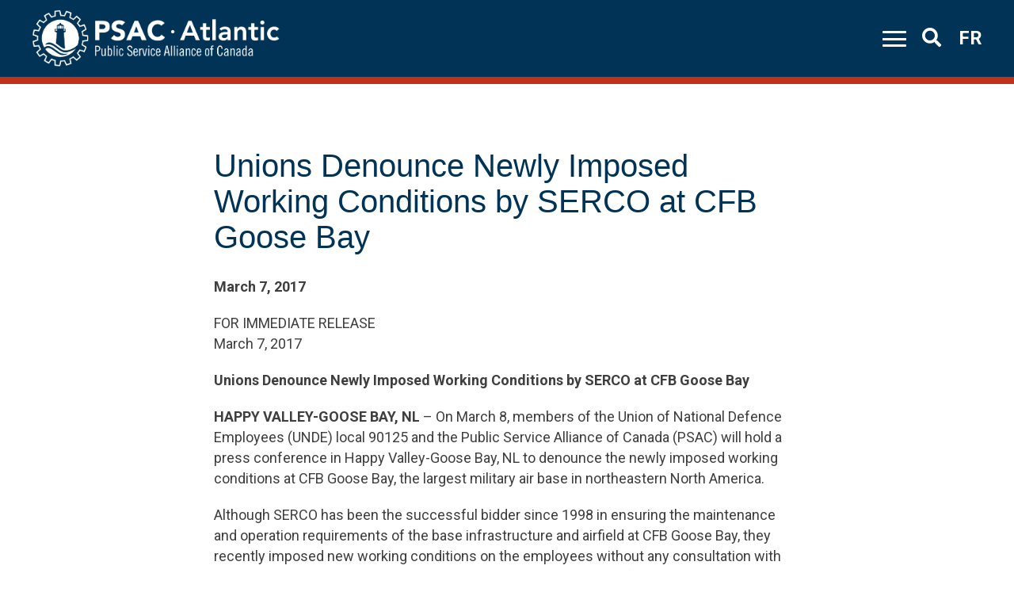

--- FILE ---
content_type: text/html; charset=UTF-8
request_url: https://psacatlantic.ca/unions-denounce-newly-imposed-working-conditions-by-serco-at-cfb-goose-bay/
body_size: 11962
content:
<!DOCTYPE html>
<html lang="en-CA" prefix="og: http://ogp.me/ns# fb: http://ogp.me/ns/fb#">

<head>
<script src="https://kit.fontawesome.com/b0a9450606.js" crossorigin="anonymous"></script>
	<meta name="format-detection" content="telephone=no">
	<meta charset="UTF-8">
	<meta name="viewport" content="width=device-width, initial-scale=1">
	<link rel="profile" href="http://gmpg.org/xfn/11">
	<link rel="pingback" href="https://psacatlantic.ca/xmlrpc.php">
	<script type="text/javascript" src="https://psacatlantic.ca/wp-admin/admin-ajax.php?action=pll_xdata_check&#038;redirect=https%3A%2F%2Fpsacatlantic.ca%2Funions-denounce-newly-imposed-working-conditions-by-serco-at-cfb-goose-bay%2F&#038;nonce=07d5f853ba" async></script><title>Unions Denounce Newly Imposed Working Conditions by SERCO at CFB Goose Bay &#8211; PSAC Atlantic</title>
<meta name='robots' content='max-image-preview:large' />
<link rel='dns-prefetch' href='//static.addtoany.com' />
<link rel='dns-prefetch' href='//cdnjs.cloudflare.com' />
<link rel='dns-prefetch' href='//fonts.googleapis.com' />
<link rel='dns-prefetch' href='//use.fontawesome.com' />
<link rel="alternate" type="application/rss+xml" title="PSAC Atlantic &raquo; Feed" href="https://psacatlantic.ca/feed/" />
<link rel="alternate" type="application/rss+xml" title="PSAC Atlantic &raquo; Comments Feed" href="https://psacatlantic.ca/comments/feed/" />
<link rel="alternate" title="oEmbed (JSON)" type="application/json+oembed" href="https://psacatlantic.ca/wp-json/oembed/1.0/embed?url=https%3A%2F%2Fpsacatlantic.ca%2Funions-denounce-newly-imposed-working-conditions-by-serco-at-cfb-goose-bay%2F&#038;lang=en" />
<link rel="alternate" title="oEmbed (XML)" type="text/xml+oembed" href="https://psacatlantic.ca/wp-json/oembed/1.0/embed?url=https%3A%2F%2Fpsacatlantic.ca%2Funions-denounce-newly-imposed-working-conditions-by-serco-at-cfb-goose-bay%2F&#038;format=xml&#038;lang=en" />
<style id='wp-img-auto-sizes-contain-inline-css' type='text/css'>
img:is([sizes=auto i],[sizes^="auto," i]){contain-intrinsic-size:3000px 1500px}
/*# sourceURL=wp-img-auto-sizes-contain-inline-css */
</style>

<style id='wp-emoji-styles-inline-css' type='text/css'>

	img.wp-smiley, img.emoji {
		display: inline !important;
		border: none !important;
		box-shadow: none !important;
		height: 1em !important;
		width: 1em !important;
		margin: 0 0.07em !important;
		vertical-align: -0.1em !important;
		background: none !important;
		padding: 0 !important;
	}
/*# sourceURL=wp-emoji-styles-inline-css */
</style>
<link rel='stylesheet' id='wp-block-library-css' href='https://psacatlantic.ca/wp-includes/css/dist/block-library/style.min.css?ver=6.9.1768373599' type='text/css' media='all' />
<style id='wp-block-buttons-inline-css' type='text/css'>
.wp-block-buttons{box-sizing:border-box}.wp-block-buttons.is-vertical{flex-direction:column}.wp-block-buttons.is-vertical>.wp-block-button:last-child{margin-bottom:0}.wp-block-buttons>.wp-block-button{display:inline-block;margin:0}.wp-block-buttons.is-content-justification-left{justify-content:flex-start}.wp-block-buttons.is-content-justification-left.is-vertical{align-items:flex-start}.wp-block-buttons.is-content-justification-center{justify-content:center}.wp-block-buttons.is-content-justification-center.is-vertical{align-items:center}.wp-block-buttons.is-content-justification-right{justify-content:flex-end}.wp-block-buttons.is-content-justification-right.is-vertical{align-items:flex-end}.wp-block-buttons.is-content-justification-space-between{justify-content:space-between}.wp-block-buttons.aligncenter{text-align:center}.wp-block-buttons:not(.is-content-justification-space-between,.is-content-justification-right,.is-content-justification-left,.is-content-justification-center) .wp-block-button.aligncenter{margin-left:auto;margin-right:auto;width:100%}.wp-block-buttons[style*=text-decoration] .wp-block-button,.wp-block-buttons[style*=text-decoration] .wp-block-button__link{text-decoration:inherit}.wp-block-buttons.has-custom-font-size .wp-block-button__link{font-size:inherit}.wp-block-buttons .wp-block-button__link{width:100%}.wp-block-button.aligncenter{text-align:center}
/*# sourceURL=https://psacatlantic.ca/wp-includes/blocks/buttons/style.min.css */
</style>
<style id='global-styles-inline-css' type='text/css'>
:root{--wp--preset--aspect-ratio--square: 1;--wp--preset--aspect-ratio--4-3: 4/3;--wp--preset--aspect-ratio--3-4: 3/4;--wp--preset--aspect-ratio--3-2: 3/2;--wp--preset--aspect-ratio--2-3: 2/3;--wp--preset--aspect-ratio--16-9: 16/9;--wp--preset--aspect-ratio--9-16: 9/16;--wp--preset--color--black: #000000;--wp--preset--color--cyan-bluish-gray: #abb8c3;--wp--preset--color--white: #ffffff;--wp--preset--color--pale-pink: #f78da7;--wp--preset--color--vivid-red: #cf2e2e;--wp--preset--color--luminous-vivid-orange: #ff6900;--wp--preset--color--luminous-vivid-amber: #fcb900;--wp--preset--color--light-green-cyan: #7bdcb5;--wp--preset--color--vivid-green-cyan: #00d084;--wp--preset--color--pale-cyan-blue: #8ed1fc;--wp--preset--color--vivid-cyan-blue: #0693e3;--wp--preset--color--vivid-purple: #9b51e0;--wp--preset--gradient--vivid-cyan-blue-to-vivid-purple: linear-gradient(135deg,rgb(6,147,227) 0%,rgb(155,81,224) 100%);--wp--preset--gradient--light-green-cyan-to-vivid-green-cyan: linear-gradient(135deg,rgb(122,220,180) 0%,rgb(0,208,130) 100%);--wp--preset--gradient--luminous-vivid-amber-to-luminous-vivid-orange: linear-gradient(135deg,rgb(252,185,0) 0%,rgb(255,105,0) 100%);--wp--preset--gradient--luminous-vivid-orange-to-vivid-red: linear-gradient(135deg,rgb(255,105,0) 0%,rgb(207,46,46) 100%);--wp--preset--gradient--very-light-gray-to-cyan-bluish-gray: linear-gradient(135deg,rgb(238,238,238) 0%,rgb(169,184,195) 100%);--wp--preset--gradient--cool-to-warm-spectrum: linear-gradient(135deg,rgb(74,234,220) 0%,rgb(151,120,209) 20%,rgb(207,42,186) 40%,rgb(238,44,130) 60%,rgb(251,105,98) 80%,rgb(254,248,76) 100%);--wp--preset--gradient--blush-light-purple: linear-gradient(135deg,rgb(255,206,236) 0%,rgb(152,150,240) 100%);--wp--preset--gradient--blush-bordeaux: linear-gradient(135deg,rgb(254,205,165) 0%,rgb(254,45,45) 50%,rgb(107,0,62) 100%);--wp--preset--gradient--luminous-dusk: linear-gradient(135deg,rgb(255,203,112) 0%,rgb(199,81,192) 50%,rgb(65,88,208) 100%);--wp--preset--gradient--pale-ocean: linear-gradient(135deg,rgb(255,245,203) 0%,rgb(182,227,212) 50%,rgb(51,167,181) 100%);--wp--preset--gradient--electric-grass: linear-gradient(135deg,rgb(202,248,128) 0%,rgb(113,206,126) 100%);--wp--preset--gradient--midnight: linear-gradient(135deg,rgb(2,3,129) 0%,rgb(40,116,252) 100%);--wp--preset--font-size--small: 13px;--wp--preset--font-size--medium: 20px;--wp--preset--font-size--large: 36px;--wp--preset--font-size--x-large: 42px;--wp--preset--spacing--20: 0.44rem;--wp--preset--spacing--30: 0.67rem;--wp--preset--spacing--40: 1rem;--wp--preset--spacing--50: 1.5rem;--wp--preset--spacing--60: 2.25rem;--wp--preset--spacing--70: 3.38rem;--wp--preset--spacing--80: 5.06rem;--wp--preset--shadow--natural: 6px 6px 9px rgba(0, 0, 0, 0.2);--wp--preset--shadow--deep: 12px 12px 50px rgba(0, 0, 0, 0.4);--wp--preset--shadow--sharp: 6px 6px 0px rgba(0, 0, 0, 0.2);--wp--preset--shadow--outlined: 6px 6px 0px -3px rgb(255, 255, 255), 6px 6px rgb(0, 0, 0);--wp--preset--shadow--crisp: 6px 6px 0px rgb(0, 0, 0);}:where(.is-layout-flex){gap: 0.5em;}:where(.is-layout-grid){gap: 0.5em;}body .is-layout-flex{display: flex;}.is-layout-flex{flex-wrap: wrap;align-items: center;}.is-layout-flex > :is(*, div){margin: 0;}body .is-layout-grid{display: grid;}.is-layout-grid > :is(*, div){margin: 0;}:where(.wp-block-columns.is-layout-flex){gap: 2em;}:where(.wp-block-columns.is-layout-grid){gap: 2em;}:where(.wp-block-post-template.is-layout-flex){gap: 1.25em;}:where(.wp-block-post-template.is-layout-grid){gap: 1.25em;}.has-black-color{color: var(--wp--preset--color--black) !important;}.has-cyan-bluish-gray-color{color: var(--wp--preset--color--cyan-bluish-gray) !important;}.has-white-color{color: var(--wp--preset--color--white) !important;}.has-pale-pink-color{color: var(--wp--preset--color--pale-pink) !important;}.has-vivid-red-color{color: var(--wp--preset--color--vivid-red) !important;}.has-luminous-vivid-orange-color{color: var(--wp--preset--color--luminous-vivid-orange) !important;}.has-luminous-vivid-amber-color{color: var(--wp--preset--color--luminous-vivid-amber) !important;}.has-light-green-cyan-color{color: var(--wp--preset--color--light-green-cyan) !important;}.has-vivid-green-cyan-color{color: var(--wp--preset--color--vivid-green-cyan) !important;}.has-pale-cyan-blue-color{color: var(--wp--preset--color--pale-cyan-blue) !important;}.has-vivid-cyan-blue-color{color: var(--wp--preset--color--vivid-cyan-blue) !important;}.has-vivid-purple-color{color: var(--wp--preset--color--vivid-purple) !important;}.has-black-background-color{background-color: var(--wp--preset--color--black) !important;}.has-cyan-bluish-gray-background-color{background-color: var(--wp--preset--color--cyan-bluish-gray) !important;}.has-white-background-color{background-color: var(--wp--preset--color--white) !important;}.has-pale-pink-background-color{background-color: var(--wp--preset--color--pale-pink) !important;}.has-vivid-red-background-color{background-color: var(--wp--preset--color--vivid-red) !important;}.has-luminous-vivid-orange-background-color{background-color: var(--wp--preset--color--luminous-vivid-orange) !important;}.has-luminous-vivid-amber-background-color{background-color: var(--wp--preset--color--luminous-vivid-amber) !important;}.has-light-green-cyan-background-color{background-color: var(--wp--preset--color--light-green-cyan) !important;}.has-vivid-green-cyan-background-color{background-color: var(--wp--preset--color--vivid-green-cyan) !important;}.has-pale-cyan-blue-background-color{background-color: var(--wp--preset--color--pale-cyan-blue) !important;}.has-vivid-cyan-blue-background-color{background-color: var(--wp--preset--color--vivid-cyan-blue) !important;}.has-vivid-purple-background-color{background-color: var(--wp--preset--color--vivid-purple) !important;}.has-black-border-color{border-color: var(--wp--preset--color--black) !important;}.has-cyan-bluish-gray-border-color{border-color: var(--wp--preset--color--cyan-bluish-gray) !important;}.has-white-border-color{border-color: var(--wp--preset--color--white) !important;}.has-pale-pink-border-color{border-color: var(--wp--preset--color--pale-pink) !important;}.has-vivid-red-border-color{border-color: var(--wp--preset--color--vivid-red) !important;}.has-luminous-vivid-orange-border-color{border-color: var(--wp--preset--color--luminous-vivid-orange) !important;}.has-luminous-vivid-amber-border-color{border-color: var(--wp--preset--color--luminous-vivid-amber) !important;}.has-light-green-cyan-border-color{border-color: var(--wp--preset--color--light-green-cyan) !important;}.has-vivid-green-cyan-border-color{border-color: var(--wp--preset--color--vivid-green-cyan) !important;}.has-pale-cyan-blue-border-color{border-color: var(--wp--preset--color--pale-cyan-blue) !important;}.has-vivid-cyan-blue-border-color{border-color: var(--wp--preset--color--vivid-cyan-blue) !important;}.has-vivid-purple-border-color{border-color: var(--wp--preset--color--vivid-purple) !important;}.has-vivid-cyan-blue-to-vivid-purple-gradient-background{background: var(--wp--preset--gradient--vivid-cyan-blue-to-vivid-purple) !important;}.has-light-green-cyan-to-vivid-green-cyan-gradient-background{background: var(--wp--preset--gradient--light-green-cyan-to-vivid-green-cyan) !important;}.has-luminous-vivid-amber-to-luminous-vivid-orange-gradient-background{background: var(--wp--preset--gradient--luminous-vivid-amber-to-luminous-vivid-orange) !important;}.has-luminous-vivid-orange-to-vivid-red-gradient-background{background: var(--wp--preset--gradient--luminous-vivid-orange-to-vivid-red) !important;}.has-very-light-gray-to-cyan-bluish-gray-gradient-background{background: var(--wp--preset--gradient--very-light-gray-to-cyan-bluish-gray) !important;}.has-cool-to-warm-spectrum-gradient-background{background: var(--wp--preset--gradient--cool-to-warm-spectrum) !important;}.has-blush-light-purple-gradient-background{background: var(--wp--preset--gradient--blush-light-purple) !important;}.has-blush-bordeaux-gradient-background{background: var(--wp--preset--gradient--blush-bordeaux) !important;}.has-luminous-dusk-gradient-background{background: var(--wp--preset--gradient--luminous-dusk) !important;}.has-pale-ocean-gradient-background{background: var(--wp--preset--gradient--pale-ocean) !important;}.has-electric-grass-gradient-background{background: var(--wp--preset--gradient--electric-grass) !important;}.has-midnight-gradient-background{background: var(--wp--preset--gradient--midnight) !important;}.has-small-font-size{font-size: var(--wp--preset--font-size--small) !important;}.has-medium-font-size{font-size: var(--wp--preset--font-size--medium) !important;}.has-large-font-size{font-size: var(--wp--preset--font-size--large) !important;}.has-x-large-font-size{font-size: var(--wp--preset--font-size--x-large) !important;}
/*# sourceURL=global-styles-inline-css */
</style>

<style id='classic-theme-styles-inline-css' type='text/css'>
/*! This file is auto-generated */
.wp-block-button__link{color:#fff;background-color:#32373c;border-radius:9999px;box-shadow:none;text-decoration:none;padding:calc(.667em + 2px) calc(1.333em + 2px);font-size:1.125em}.wp-block-file__button{background:#32373c;color:#fff;text-decoration:none}
/*# sourceURL=/wp-includes/css/classic-themes.min.css */
</style>
<link rel='stylesheet' id='pb-accordion-blocks-style-css' href='https://psacatlantic.ca/wp-content/plugins/accordion-blocks/build/index.css?ver=1.5.0.1768373599' type='text/css' media='all' />
<link rel='stylesheet' id='taxonomy-image-plugin-public-css' href='https://psacatlantic.ca/wp-content/plugins/taxonomy-images/css/style.css?ver=0.9.6.1768373599' type='text/css' media='screen' />
<link rel='stylesheet' id='parent-style-css' href='https://psacatlantic.ca/wp-content/themes/regional/style.css?ver=6.9.1768373599' type='text/css' media='all' />
<link rel='stylesheet' id='red-starter-style-css' href='https://psacatlantic.ca/wp-content/themes/regional-child/build/css/style.min.css?ver=6.9.1768373599' type='text/css' media='all' />
<link rel='stylesheet' id='flickity-css' href='https://cdnjs.cloudflare.com/ajax/libs/flickity/3.0.0/flickity.min.css?ver=6.9.1768373599' type='text/css' media='all' />
<link rel='stylesheet' id='red-roboto-css' href='https://fonts.googleapis.com/css?family=Roboto%3A400%2C600%2C700&#038;display=swap&#038;ver=6.9.1768373599' type='text/css' media='all' />
<link rel='stylesheet' id='red-starter-fontawesome-css' href='https://use.fontawesome.com/releases/v5.8.2/css/all.css?ver=6.9.1768373599' type='text/css' media='all' />
<link rel='stylesheet' id='red-heap-css-css' href='https://cdnjs.cloudflare.com/ajax/libs/heapbox/0.9.4/themes/belize_hole/css/belize_hole.min.css?ver=6.9.1768373599' type='text/css' media='all' />
<link rel='stylesheet' id='addtoany-css' href='https://psacatlantic.ca/wp-content/plugins/add-to-any/addtoany.min.css?ver=1.16.1768373599' type='text/css' media='all' />
<style id='addtoany-inline-css' type='text/css'>
@media screen and (max-width:980px){
.a2a_floating_style.a2a_vertical_style{display:none;}
}
.search-results .a2a_floating_style,
.post-type-archive-event .a2a_floating_style,
.post-type-archive-course .a2a_floating_style{
	display: none;
}
/*# sourceURL=addtoany-inline-css */
</style>
<script type="text/javascript" src="https://psacatlantic.ca/wp-includes/js/jquery/jquery.min.js?ver=3.7.1.1768373599" id="jquery-core-js"></script>
<script type="text/javascript" src="https://psacatlantic.ca/wp-includes/js/jquery/jquery-migrate.min.js?ver=3.4.1.1768373599" id="jquery-migrate-js"></script>
<script type="text/javascript" id="addtoany-core-js-before">
/* <![CDATA[ */
window.a2a_config=window.a2a_config||{};a2a_config.callbacks=[];a2a_config.overlays=[];a2a_config.templates={};a2a_localize = {
	Share: "Share",
	Save: "Save",
	Subscribe: "Subscribe",
	Email: "Email",
	Bookmark: "Bookmark",
	ShowAll: "Show All",
	ShowLess: "Show less",
	FindServices: "Find service(s)",
	FindAnyServiceToAddTo: "Instantly find any service to add to",
	PoweredBy: "Powered by",
	ShareViaEmail: "Share via email",
	SubscribeViaEmail: "Subscribe via email",
	BookmarkInYourBrowser: "Bookmark in your browser",
	BookmarkInstructions: "Press Ctrl+D or \u2318+D to bookmark this page",
	AddToYourFavorites: "Add to your favourites",
	SendFromWebOrProgram: "Send from any email address or email program",
	EmailProgram: "Email program",
	More: "More&#8230;",
	ThanksForSharing: "Thanks for sharing!",
	ThanksForFollowing: "Thanks for following!"
};

a2a_config.icon_color="transparent,#003355";
if (window.location.href.indexOf("/tag/") >= 0) {
    document.getElementsByClassName("a2a_floating_style").style.display = "none";
}

//# sourceURL=addtoany-core-js-before
/* ]]> */
</script>
<script type="text/javascript" defer src="https://static.addtoany.com/menu/page.js?ver=1768373599" id="addtoany-core-js"></script>
<script type="text/javascript" defer src="https://psacatlantic.ca/wp-content/plugins/add-to-any/addtoany.min.js?ver=1.1.1768373599" id="addtoany-jquery-js"></script>
<link rel="https://api.w.org/" href="https://psacatlantic.ca/wp-json/" /><link rel="alternate" title="JSON" type="application/json" href="https://psacatlantic.ca/wp-json/wp/v2/posts/2538" /><link rel="EditURI" type="application/rsd+xml" title="RSD" href="https://psacatlantic.ca/xmlrpc.php?rsd" />
<meta name="generator" content="WordPress 6.9" />
<link rel="canonical" href="https://psacatlantic.ca/unions-denounce-newly-imposed-working-conditions-by-serco-at-cfb-goose-bay/" />
<link rel='shortlink' href='https://psacatlantic.ca/?p=2538' />

		<!-- GA Google Analytics @ https://m0n.co/ga -->
		<script>
			(function(i,s,o,g,r,a,m){i['GoogleAnalyticsObject']=r;i[r]=i[r]||function(){
			(i[r].q=i[r].q||[]).push(arguments)},i[r].l=1*new Date();a=s.createElement(o),
			m=s.getElementsByTagName(o)[0];a.async=1;a.src=g;m.parentNode.insertBefore(a,m)
			})(window,document,'script','https://www.google-analytics.com/analytics.js','ga');
			ga('create', 'UA-10895032-4', 'auto');
			ga('send', 'pageview');
		</script>

	<link rel="icon" href="https://psacatlantic.ca/wp-content/uploads/2020/05/cropped-Slice-32x32.png" sizes="32x32" />
<link rel="icon" href="https://psacatlantic.ca/wp-content/uploads/2020/05/cropped-Slice-192x192.png" sizes="192x192" />
<link rel="apple-touch-icon" href="https://psacatlantic.ca/wp-content/uploads/2020/05/cropped-Slice-180x180.png" />
<meta name="msapplication-TileImage" content="https://psacatlantic.ca/wp-content/uploads/2020/05/cropped-Slice-270x270.png" />
		<style type="text/css" id="wp-custom-css">
			/*self id form stuff*/

/*edits for self id form*/

 .can_embed #can_embed_form h4,
           .can_embed #can_embed_form .international_link-wrap,
            .can_embed #can_embed_form #d_sharing{
            display: none !important;
            }

  #action_info_inner.clearfix.flex.mb40 {
    display: none;
  }

  .action_owner_wrap.action_sponsor_wrap {
    display: none;
  }

  .action_owner.clearfix {
    display: none;
  }

  .action_owner_box {
    display: none;
  }

  .action_author_avatar {
    display: hide;
  }

  .entry-title.js-entry-title {
    display: none;
  }

  .action_owner_box.single-action_owner_box {
    display: none;
  }

  #edit_d_sharing_opts.js-edit_d_sharing_opts,
.last_line{
    display: none;
  }

#can_embed_form.can_thank_you_wrap #can_thank_you #add-to-calendar{
	display: none !important;
}

#can_embed_form.can_thank_you_wrap #can_thank_you #action_info,#can_embed_form.can_thank_you_wrap #can_thank_you #ty_instructions{
		display: none !important;
}


#can_embed_form.can_thank_you_wrap .clearfix, #can_embed_form.can_thank_you_wrap .thank-you-message {display: none !important;}

.can_button, #donate_auto_modal input[type=submit], #donate_auto_modal .button, #donate_make_recurring_modal input[type=submit], #donate_make_recurring_modal .button, #can_embed_form input[type=submit], #can_embed_form .button{
	padding: 11px !important;;
    font-size: 18px !important;;
    font-weight: bold !important;;
    letter-spacing: 0px !important;;
}

@media(min-width: 800px){
	.can_button, #donate_auto_modal input[type=submit], #donate_auto_modal .button, #donate_make_recurring_modal input[type=submit], #donate_make_recurring_modal .button, #can_embed_form input[type=submit], #can_embed_form .button{
	width: 24% !important;}
}
#can_embed_form .check_radio_field label{
	font-size: 17px !important;
}

.full #can_embed_form .check_radio_field label{
	padding-top: 0px !important;
}

#can_embed_form .check_radio_field label{
	margin-top: 10px !important;
}

#can_embed_form .control-label{
	letter-spacing: 0px !important;
    font-size: 16px !important;
	font-weight: bold !important;
}

#can_embed_form .checkbox_group_wrap.js-fb-multiplecheckboxes{
	margin-top: 10px !important;
}

#can_embed_form form li{
	margin-top: 15px; !important;
}

#can_embed_form{
	    display: block !important;
}

#can_embed_form.can_768 #can_main_col{
	width: 100% !important;
	 float: none !important;
}

#can_embed_form.can_768 #can_sidebar{
	width: 100% !important;
	    background-color: transparent !important;
    border: none !important;
    padding: 0px !important;
}

#can_embed_form form li.control-group{
	margin-top: 20px !important;
}

#can_embed_form .check_radio_field{
	
	margin-bottom: 0px !important;
}

/*for the footer*/
/*for an footer form*/
#can-form-area-join-our-mailing-listjoin-our-mailing-list h2,
#can-form-area-join-our-mailing-listjoin-our-mailing-list h4,
#can-form-area-join-our-mailing-listjoin-our-mailing-list #action_info,
#can-form-area-join-our-mailing-listjoin-our-mailing-list #d_sharing,
#can-form-area-join-our-mailing-listjoin-our-mailing-list .international_link-wrap {
    display: none !important;
}

#can-form-area-join-our-mailing-listjoin-our-mailing-list #can_embed_form input[type="text"],
#can-form-area-join-our-mailing-listjoin-our-mailing-list #can_embed_form input[type="email"],
#can-form-area-join-our-mailing-listjoin-our-mailing-list #can_embed_form .select2-container .select2-choice,
#can-form-area-join-our-mailing-listjoin-our-mailing-list .can_embed_select2 .select2-container .select2-choice {

    box-shadow: none !important;
}


#can-form-area-inscrivez-vous-a-notre-liste-denvoi-3  #can_embed_form input[type="submit"],
#can-form-area-join-our-mailing-listjoin-our-mailing-list #can_embed_form input[type="submit"] {
    font-size: 17px;
    letter-spacing: 0px;
    font-family: 'Roboto';
    max-width: 200px;
    float: right;
}

#can_embed_form input[type="submit"] {
    background-color: #C0311A !important;
}


#can-form-area-join-our-mailing-listjoin-our-mailing-list #can_embed_form.can_float #form_col1,
#can-form-area-join-our-mailing-listjoin-our-mailing-list #can_embed_form.can_float #form_col2 {
    float: none !important;
    width: 100% !important;
}

@media(min-width: 600px) {
    #can-form-area-join-our-mailing-listjoin-our-mailing-list #form_col1 {
        display: flex;
        justify-content: space-between;
        flex-wrap: wrap;
    }

    #can-form-area-join-our-mailing-listjoin-our-mailing-list .core_field {
        width: 48%;
    }
}

@media(min-width: 900px) {
    #can-form-area-join-our-mailing-listjoin-our-mailing-list #can_embed_form_inner {
        margin-left: 77px;
    }

    #can-form-area-join-our-mailing-listjoin-our-mailing-list #can_embed_form input[type="submit"] {
        margin-right: 0px;
    }

    #can-form-area-join-our-mailing-listjoin-our-mailing-list #can_embed_form input[type="submit"]:hover {
        border: none !important;
    }
}

#can_embed_form input[type="text"].error_input,
#can_embed_form input[type="email"].error_input {
    border: 5px solid #C0311A !important;
}


#can_embed_form .select2-container .select2-choice,
.can_embed_select2 .select2-container .select2-choice {
    border: none !important;
}

.page-id-4083 #can-form-area-join-our-mailing-listjoin-our-mailing-list {
    display: block;
}

.page-id-4083 #can-form-area-inscrivez-vous-a-notre-liste-denvoi-3 {
    display: none !important;
}

.page-id-4106 #can-form-area-inscrivez-vous-a-notre-liste-denvoi-3  {
    display: block !important;
}


.page-id-4106 #can-form-area-join-our-mailing-listjoin-our-mailing-list {
    display: none !important;
}


#can-form-area-join-our-mailing-listjoin-our-mailing-list #can_embed_form form li.control-group,
#can-form-area-inscrivez-vous-a-notre-liste-denvoi-3 #can_embed_form form li.control-group{
	margin-top: 0px !important;
}


#can-form-area-inscrivez-vous-a-notre-liste-denvoi-3  h2,
#can-form-area-inscrivez-vous-a-notre-liste-denvoi-3  h4,
#can-form-area-inscrivez-vous-a-notre-liste-denvoi-3  #action_info,
#can-form-area-inscrivez-vous-a-notre-liste-denvoi-3  #d_sharing,
#can-form-area-inscrivez-vous-a-notre-liste-denvoi-3  .international_link-wrap {
    display: none !important;
}

#can-form-area-inscrivez-vous-a-notre-liste-denvoi-3  #can_embed_form input[type="text"],
#can-form-area-inscrivez-vous-a-notre-liste-denvoi-3  #can_embed_form input[type="email"],
#can-form-area-inscrivez-vous-a-notre-liste-denvoi-3  #can_embed_form .select2-container .select2-choice,
#can-form-area-inscrivez-vous-a-notre-liste-denvoi-3  .can_embed_select2 .select2-container .select2-choice {

    box-shadow: none !important;
}


#can-form-area-inscrivez-vous-a-notre-liste-denvoi-3  #can_embed_form.can_float #form_col1,
#can-form-area-inscrivez-vous-a-notre-liste-denvoi-3  #can_embed_form.can_float #form_col2 {
    float: none !important;
    width: 100% !important;
}

@media(min-width: 600px) {
    #can-form-area-inscrivez-vous-a-notre-liste-denvoi-3  #form_col1 {
        display: flex;
        justify-content: space-between;
        flex-wrap: wrap;
    }

    #can-form-area-inscrivez-vous-a-notre-liste-denvoi-3  .core_field {
        width: 48%;
    }
}

@media(min-width: 900px) {
    #can-form-area-inscrivez-vous-a-notre-liste-denvoi-3  #can_embed_form_inner {
        margin-left: 77px;
    }

    #can-form-area-inscrivez-vous-a-notre-liste-denvoi-3  #can_embed_form input[type="submit"] {
        margin-right: 0px;
    }



    #can-form-area-inscrivez-vous-a-notre-liste-denvoi-3  #can_embed_form input[type="submit"]:hover,
    #can-form-area-join-our-mailing-listjoin-our-mailing-list input[type="submit"]:hover {
        border: none !important;
        border: none;
        color: #C0311A !important;
        background-color: white !important;
    }
}

#can_embed_form input[type="text"].error_input,
#can_embed_form input[type="email"].error_input {
    border: 5px solid #C0311A !important;
}

#can_embed_form input[type="text"],
#can_embed_form input[type="email"],
#can_embed_form .select2-container .select2-choice,
.can_embed_select2 .select2-container .select2-choice {
    border: none !important;
}

.footer-address-single:nth-child(2){
	display: inline-block !important;
}

*:lang(fr-CA)  #can-form-area-inscrivez-vous-a-notre-liste-denvoi-3{
	display: block !important;
}

*:lang(en-CA) #can-form-area-inscrivez-vous-a-notre-liste-denvoi-3{
	display: none !important;
}

*:lang(en-CA)   #can-form-area-join-our-mailing-listjoin-our-mailing-list{
	display: block !important;
}

*:lang(fr-CA) #can-form-area-join-our-mailing-listjoin-our-mailing-list{
	display: none !important;
}


/*nav banner*/
.nav-active{
	    z-index: 999999 !important;
}		</style>
		
<!-- START - Open Graph and Twitter Card Tags 3.3.7 -->
 <!-- Facebook Open Graph -->
  <meta property="og:locale" content="en_US"/>
  <meta property="og:site_name" content="PSAC Atlantic"/>
  <meta property="og:title" content="Unions Denounce Newly Imposed Working Conditions by SERCO at CFB Goose Bay"/>
  <meta property="og:url" content="https://psacatlantic.ca/unions-denounce-newly-imposed-working-conditions-by-serco-at-cfb-goose-bay/"/>
  <meta property="og:type" content="article"/>
  <meta property="og:description" content="FOR IMMEDIATE RELEASE                                                                         
March 7, 2017

Unions Denounce Newly Imposed Working Conditions by SERCO at CFB Goose Bay

HAPPY VALLEY-GOOSE BAY, NL – On March 8, members of the Union of National Defence Employees (UNDE) local 9012"/>
  <meta property="article:published_time" content="2017-03-07T06:45:11-04:00"/>
  <meta property="article:modified_time" content="2021-02-25T04:29:07-04:00" />
  <meta property="og:updated_time" content="2021-02-25T04:29:07-04:00" />
 <!-- Google+ / Schema.org -->
  <meta itemprop="name" content="Unions Denounce Newly Imposed Working Conditions by SERCO at CFB Goose Bay"/>
  <meta itemprop="headline" content="Unions Denounce Newly Imposed Working Conditions by SERCO at CFB Goose Bay"/>
  <meta itemprop="description" content="FOR IMMEDIATE RELEASE                                                                         
March 7, 2017

Unions Denounce Newly Imposed Working Conditions by SERCO at CFB Goose Bay

HAPPY VALLEY-GOOSE BAY, NL – On March 8, members of the Union of National Defence Employees (UNDE) local 9012"/>
  <meta itemprop="datePublished" content="2017-03-07"/>
  <meta itemprop="dateModified" content="2021-02-25T04:29:07-04:00" />
  <meta itemprop="author" content="chengh"/>
  <!--<meta itemprop="publisher" content="PSAC Atlantic"/>--> <!-- To solve: The attribute publisher.itemtype has an invalid value -->
 <!-- Twitter Cards -->
  <meta name="twitter:title" content="Unions Denounce Newly Imposed Working Conditions by SERCO at CFB Goose Bay"/>
  <meta name="twitter:url" content="https://psacatlantic.ca/unions-denounce-newly-imposed-working-conditions-by-serco-at-cfb-goose-bay/"/>
  <meta name="twitter:description" content="FOR IMMEDIATE RELEASE                                                                         
March 7, 2017

Unions Denounce Newly Imposed Working Conditions by SERCO at CFB Goose Bay

HAPPY VALLEY-GOOSE BAY, NL – On March 8, members of the Union of National Defence Employees (UNDE) local 9012"/>
  <meta name="twitter:card" content="summary_large_image"/>
 <!-- SEO -->
 <!-- Misc. tags -->
 <!-- is_singular -->
<!-- END - Open Graph and Twitter Card Tags 3.3.7 -->
	
</head>

<body class="wp-singular post-template-default single single-post postid-2538 single-format-standard wp-theme-regional wp-child-theme-regional-child group-blog" id="eng-psac ">
	<div id="page" class="hfeed site">
		<a class="skip-link screen-reader-text"
			href="https://psacatlantic.ca/">Skip to content</a>

		<header id="masthead" class="header" role="banner">
			<div class="site-header">
				<div class="nav-right">
					<a href="https://psacatlantic.ca/">
												<img src="https://psacatlantic.ca/wp-content/themes/regional/imgs/eng-white-logo.png" alt="">
						
					</a>
				</div>
				<div class="nav-left">

					<div id="nav-icon3">
						<span></span>
						<span></span>
						<span></span>
						<span></span>
					</div>

					<form role="search" method="get" class="search-form" action="https://psacatlantic.ca/">
	<div class="nav-search">
		<label>
			<input type="search" class="search-field" placeholder="Type and hit enter..." value="" name="s" title="Search for:" />
		</label>
	</div>
</form>
					<div class="nav-left-container">
						<a class="show-search">
							<span class="icon-search" aria-hidden="true">
								<i class="fa fa-search"></i>
							</span>
							<span class="screen-reader-text">Search</span>
						</a>
						<div class="desktop-lang-toggle">
							<div class="menu-toggle-container"><ul id="primary-menu" class="menu"><li id="menu-item-417-fr" class="lang-item lang-item-2 lang-item-fr no-translation lang-item-first menu-item menu-item-type-custom menu-item-object-custom menu-item-417-fr"><a href="https://afpcatlantique.ca/" hreflang="fr-CA" lang="fr-CA">FR</a></li>
</ul></div>						</div>
					</div>

					<div class="overlay" id="overlay">
						<div class="overlay-container">
							<div id="nav-close">
								<i class="fa fa-times" aria-hidden="true"></i>
							</div>
							<h2>Navigation</h2>
							<div class="mobile-only-search">
								<div class="menu-toggle-container"><ul id="primary-menu" class="menu"><li class="lang-item lang-item-2 lang-item-fr no-translation lang-item-first menu-item menu-item-type-custom menu-item-object-custom menu-item-417-fr"><a href="https://afpcatlantique.ca/" hreflang="fr-CA" lang="fr-CA">FR</a></li>
</ul></div>							</div>
							<div class="custom-nav"><ul id="menu-dropdown" class="menu"><li id="menu-item-418" class="menu-item menu-item-type-custom menu-item-object-custom menu-item-has-children menu-item-418"><a href="#">Discover</a>
<ul class="sub-menu">
	<li id="menu-item-4141" class="menu-item menu-item-type-custom menu-item-object-custom menu-item-4141"><a href="/our-organization-2">About</a></li>
	<li id="menu-item-15832" class="menu-item menu-item-type-post_type menu-item-object-page menu-item-15832"><a href="https://psacatlantic.ca/atlantic-regional-committees/">Atlantic Regional Committees</a></li>
	<li id="menu-item-7165" class="menu-item menu-item-type-custom menu-item-object-custom menu-item-7165"><a href="/by-laws-2/">Bylaws</a></li>
	<li id="menu-item-4110" class="menu-item menu-item-type-post_type menu-item-object-page menu-item-4110"><a href="https://psacatlantic.ca/provinces/">Provinces</a></li>
	<li id="menu-item-586" class="menu-item menu-item-type-custom menu-item-object-custom menu-item-586"><a href="https://psacunion.ca/">PSAC</a></li>
	<li id="menu-item-437" class="menu-item menu-item-type-post_type menu-item-object-page menu-item-437"><a href="https://psacatlantic.ca/topics/">Topics</a></li>
	<li id="menu-item-435" class="menu-item menu-item-type-post_type menu-item-object-page menu-item-435"><a href="https://psacatlantic.ca/resources/">Resources</a></li>
	<li id="menu-item-24367" class="menu-item menu-item-type-post_type menu-item-object-page menu-item-24367"><a href="https://psacatlantic.ca/2026-triennial-convention/">Atlantic Regional Triennial Convention</a></li>
</ul>
</li>
<li id="menu-item-419" class="menu-item menu-item-type-custom menu-item-object-custom menu-item-has-children menu-item-419"><a href="#">Register</a>
<ul class="sub-menu">
	<li id="menu-item-11691" class="menu-item menu-item-type-post_type menu-item-object-page menu-item-11691"><a href="https://psacatlantic.ca/education/">Education</a></li>
	<li id="menu-item-6622" class="menu-item menu-item-type-post_type menu-item-object-page menu-item-6622"><a href="https://psacatlantic.ca/event/">Events</a></li>
	<li id="menu-item-6564" class="menu-item menu-item-type-custom menu-item-object-custom menu-item-6564"><a href="https://psacunion.ca/migs">MIGS</a></li>
	<li id="menu-item-17422" class="menu-item menu-item-type-post_type menu-item-object-page menu-item-17422"><a href="https://psacatlantic.ca/equity-declaration/">Equity Declaration Form</a></li>
	<li id="menu-item-6563" class="menu-item menu-item-type-custom menu-item-object-custom menu-item-6563"><a href="https://psac-afpc-349794.workflowcloud.com/forms/2768d836-3111-48ac-8f49-27afc24e6b34?Language=English">Union Card</a></li>
</ul>
</li>
<li id="menu-item-420" class="menu-item menu-item-type-custom menu-item-object-custom menu-item-has-children menu-item-420"><a href="#">Updates</a>
<ul class="sub-menu">
	<li id="menu-item-4113" class="menu-item menu-item-type-post_type menu-item-object-page current_page_parent menu-item-4113"><a href="https://psacatlantic.ca/updates/">Updates</a></li>
	<li id="menu-item-4359" class="menu-item menu-item-type-taxonomy menu-item-object-post_tag menu-item-4359"><a href="https://psacatlantic.ca/topics/bargaining/">Bargaining</a></li>
	<li id="menu-item-4493" class="menu-item menu-item-type-taxonomy menu-item-object-our-organization menu-item-4493"><a href="https://psacatlantic.ca/our-organization/directly-chartered-locals/">DCL</a></li>
</ul>
</li>
<li id="menu-item-421" class="menu-item menu-item-type-custom menu-item-object-custom menu-item-has-children menu-item-421"><a href="#">Contact</a>
<ul class="sub-menu">
	<li id="menu-item-7473" class="menu-item menu-item-type-post_type menu-item-object-page menu-item-7473"><a href="https://psacatlantic.ca/atlantic-regional-council/">Atlantic Regional Council</a></li>
	<li id="menu-item-7166" class="menu-item menu-item-type-custom menu-item-object-custom menu-item-7166"><a href="/regional-executive-vp/">Regional Executive Vice President</a></li>
	<li id="menu-item-6503" class="menu-item menu-item-type-post_type menu-item-object-page menu-item-6503"><a href="https://psacatlantic.ca/contact-us/">Contact Us</a></li>
	<li id="menu-item-4112" class="menu-item menu-item-type-taxonomy menu-item-object-post_tag menu-item-4112"><a href="https://psacatlantic.ca/topics/join-psac/">Join PSAC</a></li>
</ul>
</li>
</ul></div>							<div class="mobile-only-search">
								<a class="show-search">
									<span class="icon-search" aria-hidden="true">
										<i class="fa fa-search"></i>
									</span>
									Search									<span class="screen-reader-text">Search</span>
								</a>
							</div>
						</div>
					</div>
				</div>
			</div>
		</header><!-- #masthead -->

		<div id="content" class="site-content">
	<div id="primary" class="content-area">
		<main id="main" class="site-main" role="main">

		
			
<!--post start -->

<article id="post-2538" class="post-2538 post type-post status-publish format-standard hentry">

	<div class="post-container contained-body">



		<h1 class="entry-title">Unions Denounce Newly Imposed Working Conditions by SERCO at CFB Goose Bay</h1>
		<div class="entry-meta">
			<span class="posted-on"><time class="entry-date published" datetime="2017-03-07T06:45:11-04:00">March 7, 2017</time><time class="updated" datetime="2021-02-25T04:29:07-04:00">February 25, 2021</time></span>		</div><!-- .entry-meta -->

		<div class="entry-content">
		
				<p>FOR IMMEDIATE RELEASE&nbsp;&nbsp;&nbsp;&nbsp;&nbsp;&nbsp;&nbsp;&nbsp;&nbsp;&nbsp;&nbsp;&nbsp;&nbsp;&nbsp;&nbsp;&nbsp;&nbsp;&nbsp;&nbsp;&nbsp;&nbsp;&nbsp;&nbsp;&nbsp;&nbsp;&nbsp;&nbsp;&nbsp;&nbsp;&nbsp;&nbsp;&nbsp;&nbsp;&nbsp;&nbsp;&nbsp;&nbsp;&nbsp;&nbsp;&nbsp;&nbsp;&nbsp;&nbsp;&nbsp;&nbsp;&nbsp;&nbsp;&nbsp;&nbsp;&nbsp;&nbsp;&nbsp;&nbsp;&nbsp;&nbsp;&nbsp;&nbsp;&nbsp;&nbsp;&nbsp;&nbsp;&nbsp;&nbsp;&nbsp;&nbsp;&nbsp;&nbsp;&nbsp;&nbsp;&nbsp;&nbsp;&nbsp;&nbsp;<br />
March 7, 2017</p>
<p><strong>Unions Denounce Newly Imposed Working Conditions by SERCO at CFB Goose Bay</strong></p>
<p><strong>HAPPY VALLEY-GOOSE BAY, NL</strong> – On March 8, members of the Union of National Defence Employees (UNDE) local 90125 and the Public Service Alliance of Canada (PSAC) will hold a press conference in Happy Valley-Goose Bay, NL to denounce the newly imposed working conditions at CFB Goose Bay, the largest military air base in northeastern North America.</p>
<p>Although SERCO has been the successful bidder since 1998 in ensuring the maintenance and operation requirements of the base infrastructure and airfield at CFB Goose Bay, they recently imposed new working conditions on the employees without any consultation with the union.&nbsp; Such changes include but are not limited to: drastic shift change that negatively impact the health and safety of the employees, wage cuts and lay-offs.&nbsp; John MacLennan, National President of UNDE as well as Chris Aylward, National Executive Vice-President of PSAC, will be unveiling the union’s plan in fighting back these concessions.</p>
<p><strong>Goose Bay, NL<br />
Wednesday, March 8</strong></p>
<p><strong>PSAC Press conference</strong><br />
10:00 am, Hotel North Two<br />
382 Hamilton River Road, Happy Valley-Goose Bay, NL</p>
<p><strong>PSAC Demo</strong><br />
11:30 am – 12:30 pm, 29 Loring Dr., Happy Valley-Goose Bay, NL<br />
(near Tenders Lounge)</p>
<p>&nbsp;–&nbsp;30&nbsp;–</p>
<p>UNDE local 90125 represents over 240 members that are employed by SERCO at CFB Goose Bay.&nbsp; These members ensure the maintenance and operation requirements of the base infrastructure and airfield which includes providing engineering services. Such tasks include snow removal, maintenance of all equipment including loaders, snow blowers, plows, hangar doors, computers and telecommunication equipment, maintain the steam, water, sewer and electrical utilities on the base.</p>
<p><strong>Information and interviews</strong>:<br />
Sebastien Bezeau, Communications Officer<br />
902-266-8589 | <a href="mailto:bezeaus@psac-afpc.com">bezeaus@psac-afpc.com</a></p>
			
		</div> 

		<div class="tags">
			<!--for tags-->
						<!--end tag-->
			<!--for areas-->
						<!--end area-->
			<!--for our-organization -->
						<!--end our organization-->
		</div>


		<div class="social-share-news a2a_kit a2a_kit_size_32 a2a_default_style">
		<h4>Spread the word</h4>
			<a class="a2a_button_facebook"></a>
			<a class="a2a_button_twitter"></a>
			<a class="a2a_button_email"></a>
		</div>

	</div>


</article><!-- #post-## -->



			
			
		
		</main><!-- #main -->
	</div><!-- #primary -->


<div id="secondary" class="widget-area" role="complementary">
	<aside id="block-4" class="widget widget_block">
<div class="wp-block-buttons is-layout-flex wp-block-buttons-is-layout-flex"></div>
</aside></div><!-- #secondary -->

</div><!-- #content -->

<footer id="colophon" class="site-footer" role="contentinfo">
	<div class="mailchimp-container">
		<!-- Begin MailChimp Signup Form -->
		<div id="mc_embed_signup" class="email-section home-margin">

			<h1>Join our <br> mailing list</h1>
			<div class="email-span"></div>

			<!--insert here -->

		

				<div class="en-form-footer">
				<link href='https://actionnetwork.org/css/style-embed-whitelabel-v3.css' rel='stylesheet'
					type='text/css' />
				<script
					src='https://actionnetwork.org/widgets/v5/form/join-our-mailing-listjoin-our-mailing-list?format=js&source=widget&clear_id=true&no_rewrite=true'>
				</script>
				<div id='can-form-area-join-our-mailing-listjoin-our-mailing-list' style='width: 100%'>
					<!-- this div is the target for our HTML insertion -->
				</div>
			</div>
 
			<!--end div-->
		</div>
		<!--End mc_embed_signup-->
	</div>



	<div class="footer-address-logo-conatiner">
		<div class="footer-address">
			<div class="footer-address-single">
				<div class="footer-address-addresses">
					<p class="footer-addresses-title">Halifax Regional Office</p>
					<p>(8:30 a.m. – 4:30 p.m.)</p>
					<p>172 Garland Avenue</p>
					<p>Dartmouth, Nova Scotia  B3B0P7</p>
				</div>
				<div class="footer-address-numbers">
					<p>(902) 443-3541 // Toll Free: 1 800-839-6661</p>
					<p>Fax: (902) 443-8291</p>
				</div>
			</div>
			<div class="footer-address-single">
				<div class="footer-address-addresses">
					<p class="footer-addresses-title">Moncton Regional Office</p>
					<p>(8:30 a.m. – 4:30 p.m.)</p>
					<p>85 rue Rufin Street</p>
					<p>Dieppe, N.B. E1A 1K7</p>
				</div>
				<div class="footer-address-numbers">
					<p>506-857-4220// Toll free: 1-800-788-8555</p>
					<p>Fax: (506) 857-9792</p>
				</div>
			</div>
			<div class="footer-address-single">
				<div class="footer-address-addresses">
					<p class="footer-addresses-title">St. John’s Regional Office</p>
					<p>(8:30 a.m. – 4:30 p.m.)</p>
					<p>139 Water St, Suite 601</p>
					<p>St. John’s, N.L. A1C 1B2</p>
				</div>
				<div class="footer-address-numbers">
					<p>(709) 726-6453 // Toll free: 1-888-904-4357</p>
					<p>Fax: (709) 726-1821</p>
				</div>
			</div>
			<div class="footer-address-single">
				<div class="footer-address-addresses">
					<p class="footer-addresses-title">Charlottetown regional office</p>
					<p>(8:30 a.m. – 4:30 p.m.)</p>
					<p>510-119 Kent Street, BDC Place-Box 21</p>
					<p>Charlottetown, P.E C1A 1N3</p>
				</div>
				<div class="footer-address-numbers">
					<p>(902) 892-5481 // Toll-free: 1-800-409-3184</p>
					<p>Fax: (902) 892-6407</p>
				</div>
			</div>
		</div>

		<!-- footer-address-logo-container-end -->

		<div class="logo-container">
			<a href="https://psacatlantic.ca/">
								<img src="https://psacatlantic.ca/wp-content/themes/regional/imgs/eng-red-logo.png" alt="">
							</a>
		</div>

		<div class="footer-social">
			<p class="contact-text-footer">
				<a class="contact-footer" href="/contact-us/">
					Get in touch				</a>
			</p>
			<a class="social" href="https://www.facebook.com/PSACAtlantic/"><i class="fab fa-facebook-square"></i></a>
			<a class="social" href="https://twitter.com/PSACAtlantic"><i class="fab fa-twitter-square"></i></a>
			<a class="social" href="https://www.instagram.com/psacatlantic"><i class="fab fa-instagram-square"></i></a>
		</div>

	</div>


	<div class="footer-details">
		<a href="https://psacunion.ca/psac-privacy-and-confidentiality-policies">Privacy Policy</a> |
		<p>Copyright 2020</p>
	</div>
</footer><!-- #colophon -->
</div><!-- #page -->

<script type="speculationrules">
{"prefetch":[{"source":"document","where":{"and":[{"href_matches":"/*"},{"not":{"href_matches":["/wp-*.php","/wp-admin/*","/wp-content/uploads/*","/wp-content/*","/wp-content/plugins/*","/wp-content/themes/regional-child/*","/wp-content/themes/regional/*","/*\\?(.+)"]}},{"not":{"selector_matches":"a[rel~=\"nofollow\"]"}},{"not":{"selector_matches":".no-prefetch, .no-prefetch a"}}]},"eagerness":"conservative"}]}
</script>
<div class="a2a_kit a2a_kit_size_32 a2a_floating_style a2a_vertical_style" data-a2a-scroll-show="400,500" style="left:10px;top:150px;background-color:transparent"><a class="a2a_button_facebook" href="https://www.addtoany.com/add_to/facebook?linkurl=https%3A%2F%2Fpsacatlantic.ca%2Funions-denounce-newly-imposed-working-conditions-by-serco-at-cfb-goose-bay%2F&amp;linkname=Unions%20Denounce%20Newly%20Imposed%20Working%20Conditions%20by%20SERCO%20at%20CFB%20Goose%20Bay" title="Facebook" rel="nofollow noopener" target="_blank"></a><a class="a2a_button_twitter" href="https://www.addtoany.com/add_to/twitter?linkurl=https%3A%2F%2Fpsacatlantic.ca%2Funions-denounce-newly-imposed-working-conditions-by-serco-at-cfb-goose-bay%2F&amp;linkname=Unions%20Denounce%20Newly%20Imposed%20Working%20Conditions%20by%20SERCO%20at%20CFB%20Goose%20Bay" title="Twitter" rel="nofollow noopener" target="_blank"></a><a class="a2a_button_email" href="https://www.addtoany.com/add_to/email?linkurl=https%3A%2F%2Fpsacatlantic.ca%2Funions-denounce-newly-imposed-working-conditions-by-serco-at-cfb-goose-bay%2F&amp;linkname=Unions%20Denounce%20Newly%20Imposed%20Working%20Conditions%20by%20SERCO%20at%20CFB%20Goose%20Bay" title="Email" rel="nofollow noopener" target="_blank"></a></div><script type="text/javascript" src="https://psacatlantic.ca/wp-content/plugins/accordion-blocks/js/accordion-blocks.min.js?ver=1.5.0.1768373599" id="pb-accordion-blocks-frontend-script-js"></script>
<script type="text/javascript" id="pll_cookie_script-js-after">
/* <![CDATA[ */
(function() {
				var expirationDate = new Date();
				expirationDate.setTime( expirationDate.getTime() + 31536000 * 1000 );
				document.cookie = "pll_language=en; expires=" + expirationDate.toUTCString() + "; path=/; secure; SameSite=None";
			}());

//# sourceURL=pll_cookie_script-js-after
/* ]]> */
</script>
<script type="text/javascript" src="https://cdnjs.cloudflare.com/ajax/libs/flickity/3.0.0/flickity.pkgd.min.js?ver=6.9.1768373599" id="flickity-js"></script>
<script type="text/javascript" src="https://psacatlantic.ca/wp-content/themes/regional/build/js/navigation.min.js?ver=20151215.1768373599" id="red-starter-navigation-js"></script>
<script type="text/javascript" src="https://psacatlantic.ca/wp-content/themes/regional/build/js/skip-link-focus-fix.min.js?ver=20151215.1768373599" id="red-starter-skip-link-focus-fix-js"></script>
<script type="text/javascript" src="https://psacatlantic.ca/wp-content/themes/regional/build/js/scripts.min.js?ver=6.9.1768373599" id="red-starter-script-js"></script>
<script type="text/javascript" src="https://cdnjs.cloudflare.com/ajax/libs/heapbox/0.9.4/jquery.heapbox.min.js?ver=6.9.1768373599" id="red-heapbox-js"></script>
<script type="text/javascript" src="https://psacatlantic.ca/wp-content/plugins/page-links-to/dist/new-tab.js?ver=3.3.7.1768373599" id="page-links-to-js"></script>
<script id="wp-emoji-settings" type="application/json">
{"baseUrl":"https://s.w.org/images/core/emoji/17.0.2/72x72/","ext":".png","svgUrl":"https://s.w.org/images/core/emoji/17.0.2/svg/","svgExt":".svg","source":{"concatemoji":"https://psacatlantic.ca/wp-includes/js/wp-emoji-release.min.js?ver=6.9.1768373599"}}
</script>
<script type="module">
/* <![CDATA[ */
/*! This file is auto-generated */
const a=JSON.parse(document.getElementById("wp-emoji-settings").textContent),o=(window._wpemojiSettings=a,"wpEmojiSettingsSupports"),s=["flag","emoji"];function i(e){try{var t={supportTests:e,timestamp:(new Date).valueOf()};sessionStorage.setItem(o,JSON.stringify(t))}catch(e){}}function c(e,t,n){e.clearRect(0,0,e.canvas.width,e.canvas.height),e.fillText(t,0,0);t=new Uint32Array(e.getImageData(0,0,e.canvas.width,e.canvas.height).data);e.clearRect(0,0,e.canvas.width,e.canvas.height),e.fillText(n,0,0);const a=new Uint32Array(e.getImageData(0,0,e.canvas.width,e.canvas.height).data);return t.every((e,t)=>e===a[t])}function p(e,t){e.clearRect(0,0,e.canvas.width,e.canvas.height),e.fillText(t,0,0);var n=e.getImageData(16,16,1,1);for(let e=0;e<n.data.length;e++)if(0!==n.data[e])return!1;return!0}function u(e,t,n,a){switch(t){case"flag":return n(e,"\ud83c\udff3\ufe0f\u200d\u26a7\ufe0f","\ud83c\udff3\ufe0f\u200b\u26a7\ufe0f")?!1:!n(e,"\ud83c\udde8\ud83c\uddf6","\ud83c\udde8\u200b\ud83c\uddf6")&&!n(e,"\ud83c\udff4\udb40\udc67\udb40\udc62\udb40\udc65\udb40\udc6e\udb40\udc67\udb40\udc7f","\ud83c\udff4\u200b\udb40\udc67\u200b\udb40\udc62\u200b\udb40\udc65\u200b\udb40\udc6e\u200b\udb40\udc67\u200b\udb40\udc7f");case"emoji":return!a(e,"\ud83e\u1fac8")}return!1}function f(e,t,n,a){let r;const o=(r="undefined"!=typeof WorkerGlobalScope&&self instanceof WorkerGlobalScope?new OffscreenCanvas(300,150):document.createElement("canvas")).getContext("2d",{willReadFrequently:!0}),s=(o.textBaseline="top",o.font="600 32px Arial",{});return e.forEach(e=>{s[e]=t(o,e,n,a)}),s}function r(e){var t=document.createElement("script");t.src=e,t.defer=!0,document.head.appendChild(t)}a.supports={everything:!0,everythingExceptFlag:!0},new Promise(t=>{let n=function(){try{var e=JSON.parse(sessionStorage.getItem(o));if("object"==typeof e&&"number"==typeof e.timestamp&&(new Date).valueOf()<e.timestamp+604800&&"object"==typeof e.supportTests)return e.supportTests}catch(e){}return null}();if(!n){if("undefined"!=typeof Worker&&"undefined"!=typeof OffscreenCanvas&&"undefined"!=typeof URL&&URL.createObjectURL&&"undefined"!=typeof Blob)try{var e="postMessage("+f.toString()+"("+[JSON.stringify(s),u.toString(),c.toString(),p.toString()].join(",")+"));",a=new Blob([e],{type:"text/javascript"});const r=new Worker(URL.createObjectURL(a),{name:"wpTestEmojiSupports"});return void(r.onmessage=e=>{i(n=e.data),r.terminate(),t(n)})}catch(e){}i(n=f(s,u,c,p))}t(n)}).then(e=>{for(const n in e)a.supports[n]=e[n],a.supports.everything=a.supports.everything&&a.supports[n],"flag"!==n&&(a.supports.everythingExceptFlag=a.supports.everythingExceptFlag&&a.supports[n]);var t;a.supports.everythingExceptFlag=a.supports.everythingExceptFlag&&!a.supports.flag,a.supports.everything||((t=a.source||{}).concatemoji?r(t.concatemoji):t.wpemoji&&t.twemoji&&(r(t.twemoji),r(t.wpemoji)))});
//# sourceURL=https://psacatlantic.ca/wp-includes/js/wp-emoji-loader.min.js
/* ]]> */
</script>

</body>

</html>

<!-- Page cached by LiteSpeed Cache 7.7 on 2026-01-14 02:53:19 -->

--- FILE ---
content_type: text/css
request_url: https://psacatlantic.ca/wp-content/themes/regional-child/build/css/style.min.css?ver=6.9.1768373599
body_size: 464
content:
.nav-active #nav-close .fa-times:hover,.nav-display .menu-item-has-children li a:hover,.site-header .fa-search:hover,.site-header .lang-item a:hover{color:#6f869d}.home-events h1,.home-highlights h1,.home-news h1,.site-header .fa-search.search-open,.site-header .search-open .icon-search,h1{color:#035}.site-header .fa-search:focus{color:#6f869d}#nav-icon3:hover span{background:#6f869d}#mc_embed_signup,.btn:hover,.button:hover,.carousel-cell .carousel-cell-content a:hover,.cf7-smart-grid.has-grid .wpcf7-submit:hover,.home-events .home-event-single-learn:hover,.js-accordion-controller,.js-accordion-controller:after,.mailchimp-container,.overlay,.wpcf7-submit:hover,input[type=submit]:hover{background-color:#035}#mc_embed_signup .heapBox .heapOptions li a,#mc_embed_signup .heapBox .holder,#mc_embed_signup input,#mc_embed_signup input::-webkit-input-placeholder,#mc_embed_signup input:focus,.archive-gray-container h3,.home-events h2,.home-news h2,.tags a,.wpcf7 h3,a,h2{color:#035}.home-events h2,.home-news h2,h2{color:#035}.header{background-color:#035;border-bottom:9px solid #c0311a}.site-header .search-field{border-bottom:3px solid #035;color:#035}.home-events .home-event-view-more a:hover,.home-news .home-news-view-more a:hover,.page-template-topics .tags a:hover{background-color:#035;border:2px solid #035}#mc_embed_signup .heapBox .handler{background:url(https://psacunion.ca/sites/psac/files/styles/panopoly_image_original/public/arrows.png);background-size:contain}.footer-address-single:nth-child(2){display:none}.site-header .nav-right img{max-width:231px}@media (min-width:550px){.site-header .nav-right img{max-width:314px}#fr-psac .site-header .nav-right img{max-width:358px}}#nav-icon3{margin-right:12px}.show-search{display:none}.site-header .mobile-only-search .show-search{display:block;color:#fff;font-weight:400}.site-header .mobile-only-search .show-search .fa-search{margin-left:0}@media (min-width:550px){#nav-icon3{margin-right:0}.site-header .mobile-only-search .show-search{display:none}.show-search{display:inline}}.site-footer img{max-width:247px}@media (min-width:500px){.site-footer img{max-width:231px}}@media (min-width:900px){.site-footer img{max-width:403px}}.fa-instagram-square:before{content:"\e055"}blockquote{border-left:4px solid #c0311a;margin-left:0;padding-left:36px}blockquote p{color:#c0311a}
/*# sourceMappingURL=../maps/style.min.css.map */
